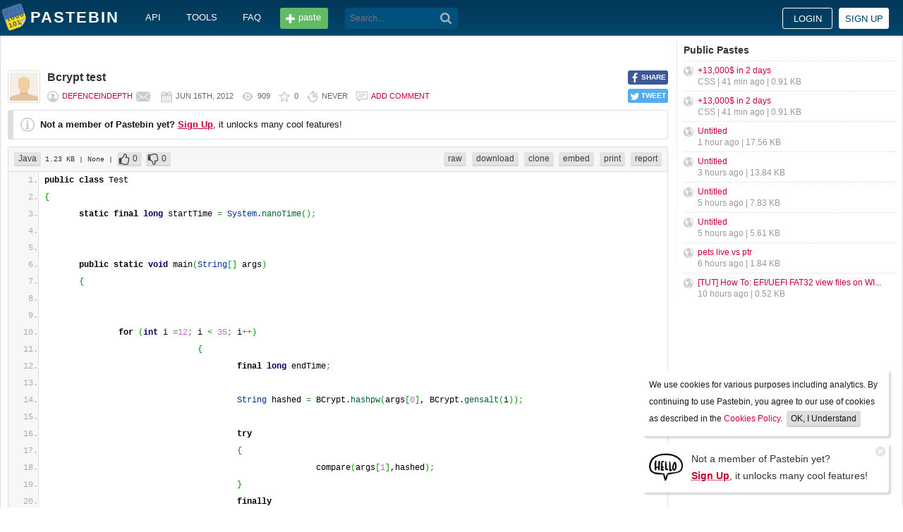

--- FILE ---
content_type: text/html; charset=UTF-8
request_url: https://pastebin.com/d5vu3tdj
body_size: 5282
content:
<!DOCTYPE html>
<html lang="en">
<head>
    <meta name="viewport" content="width=device-width, initial-scale=0.75, maximum-scale=5.0, user-scalable=yes" />
        <script async src="https://www.googletagmanager.com/gtag/js?id=G-S72LBY47R8"></script>
    <script>
      window.dataLayer = window.dataLayer || [];
      function gtag(){dataLayer.push(arguments);}
      gtag('js', new Date());
      gtag('config', "G-S72LBY47R8");
    </script>
    <meta http-equiv="Content-Type" content="text/html; charset=utf-8" />
    <title>Bcrypt test - Pastebin.com</title>
    <link rel="shortcut icon" href="/favicon.ico" />
    <meta name="description" content="Pastebin.com is the number one paste tool since 2002. Pastebin is a website where you can store text online for a set period of time." />
    <meta property="og:description" content="Pastebin.com is the number one paste tool since 2002. Pastebin is a website where you can store text online for a set period of time." />
            <meta property="fb:app_id" content="231493360234820" />
    <meta property="og:title" content="Bcrypt test - Pastebin.com" />
    <meta property="og:type" content="article" />
    <meta property="og:url" content="https://pastebin.com/d5vu3tdj" />
    <meta property="og:image" content="https://pastebin.com/i/facebook.png" />
    <meta property="og:site_name" content="Pastebin" />
    <meta name="google-site-verification" content="jkUAIOE8owUXu8UXIhRLB9oHJsWBfOgJbZzncqHoF4A" />
    <link rel="canonical" href="https://pastebin.com/d5vu3tdj" />
        <meta name="csrf-param" content="_csrf-frontend">
<meta name="csrf-token" content="gjQf1DT454rm2DUE3xFdQHJWNEO2lX-iBMGjy9zLKQ7yTlOWXKG2_ayMRUW-cwsjASF1KfqlD_Vj9eaqio9bPA==">

<link href="/assets/c80611c4/css/bootstrap.min.css" rel="stylesheet">
<link href="/assets/d65ff796/dist/bootstrap-tagsinput.css" rel="stylesheet">        
<link href="/themes/pastebin/css/vendors.bundle.css?30d6ece6979ee0cf5531" rel="stylesheet">
<link href="/themes/pastebin/css/app.bundle.css?30d6ece6979ee0cf5531" rel="stylesheet">
    
<!-- 0-EykQt2a9 -->
<script type="text/javascript" src="//services.vlitag.com/adv1/?q=adf050ece17b957604b4bbfc1829059f" defer="" async=""></script><script> var vitag = vitag || {};</script>
<!-- End Valueimpression Head Script -->

</head>
<body class="night-auto " data-pr="EykQt2a9" data-pa="" data-sar="1" data-abd="1" data-bd="1">


<svg style="height: 0; width: 0; position: absolute; visibility: hidden" xmlns="http://www.w3.org/2000/svg">
    <symbol id="add" viewBox="0 0 1024 1024"><path fill="#ccc" d="M512 16C238 16 16 238 16 512s222 496 496 496 496-222 496-496S786 16 512 16z m288 552c0 13.2-10.8 24-24 24h-184v184c0 13.2-10.8 24-24 24h-112c-13.2 0-24-10.8-24-24v-184h-184c-13.2 0-24-10.8-24-24v-112c0-13.2 10.8-24 24-24h184v-184c0-13.2 10.8-24 24-24h112c13.2 0 24 10.8 24 24v184h184c13.2 0 24 10.8 24 24v112z"/></symbol>
    <symbol id="search" viewBox="0 0 512 512"><path fill="#ccc" d="M354.2,216c0-38.2-13-70.7-40-97.7c-27-27-59.6-40-97.7-40s-70.7,13-97.7,40s-40,59.6-40,97.7 s13,70.7,40,97.7s59.6,40,97.7,40s70.7-13,97.7-40C340.2,285.8,354.2,253.2,354.2,216z M511.5,472c0,10.2-3.7,19.5-12.1,27.9 c-8.4,8.4-16.8,12.1-27.9,12.1c-11.2,0-20.5-3.7-27.9-12.1L339.3,393.8c-37.2,26.1-78.2,38.2-122.9,38.2 c-29.8,0-57.7-5.6-83.8-16.8c-27-11.2-50.3-27-68.9-46.5s-34.4-42.8-46.5-68.9C6.1,272.8,0.5,244.8,0.5,216s5.6-57.7,16.8-83.8 c11.2-27,27-50.3,46.5-68.9s42.8-34.4,68.9-46.5C159.7,5.6,187.6,0,216.4,0s57.7,5.6,83.8,16.8c27,11.2,50.3,27,68.9,46.5 c18.6,19.5,34.4,42.8,46.5,68.9c11.2,27,16.8,54.9,16.8,83.8c0,44.7-13,85.6-38.2,122.9L499.4,444 C507.8,451.5,511.5,460.8,511.5,472z"/></g></symbol>
</svg>
<div class="wrap">

        
        
<div class="header">
    <div class="container">
        <div class="header__container">

                        <div class="header__left">
                <a class="header__logo" href="/">
                    Pastebin                </a>

                <div class="header__links h_1024">
                    
                                        <a href="/doc_api">API</a>
                    <a href="/tools">tools</a>
                    <a href="/faq">faq</a>
                                    </div>

                <a class="header__btn" href="/">
                    <span>paste</span>
                </a>

                
                <div class="header__search">
                                            <form id="w0" class="search_form" action="https://pastebin.com/search" method="get">
                            
<input type="text" id="q" class="search_input" name="q" maxlength="128" placeholder="Search...">



                            <button type="submit" class="search_btn" aria-label="Search"><svg class="icon search"><use xlink:href="#search"></use></svg></button>
                        </form>                                    </div>

            </div>

                        <div class="header__right">

                                    <div class="header_sign">
                        <a href="/login" class="btn-sign sign-in">Login</a>
                        <a href="/signup" class="btn-sign sign-up">Sign up</a>
                    </div>
                
            </div>

        </div>
    </div>

</div>
        

    <div class="container">
        <div class="content">

                        
                        
<!-- 0-EykQt2a9 -->
<div style="padding-bottom:20px; padding-top:20px;">
<div class="adsbyvli" data-ad-slot="vi_1282550010"></div><script>(vitag.Init = window.vitag.Init || []).push(function(){viAPItag.display("vi_1282550010")})</script>
</div>

                                    
            
            
<link href="/themes/pastebin/css/geshi/light/java.css?694707f98000ed24d865" rel="stylesheet">

<div class="post-view js-post-view">

    <div class="error-summary js-rating-error hide"><ul><li></li></ul></div>

    
    <div class="details">
                    <div class="share h_800">
                <div data-url="https://pastebin.com/d5vu3tdj" class="share-btn facebook js-facebook-share" title="Share on Facebook!"><span>SHARE</span></div>
                <div data-url="https://pastebin.com/d5vu3tdj" class="share-btn twitter js-twitter-share" title="Share on Twitter!"><span>TWEET</span></div>
            </div>
                <div class="user-icon">
                            <img src="/themes/pastebin/img/guest.png" alt="defenceindepth">                    </div>
        <div class="info-bar">
            <div class="info-top">

                
                
                                    <h1>Bcrypt test</h1>
                            </div>
            <div class="info-bottom">

                                    <div class="username">
                                                    <a href="/u/defenceindepth">defenceindepth</a>
                                            </div>

                    
                                             <a href="/message/compose?to=defenceindepth" class="message" title="Send a private message to: defenceindepth"></a>
                                    
                <div class="date">
                    <span title="Saturday 16th of June 2012 12:34:40 PM CDT">Jun 16th, 2012</span>

                                    </div>

                <div class="visits" title="Unique visits to this paste">
                    909                </div>

                                    <div class="rating js-post-rating" data-key="d5vu3tdj" title="Rating">
                        0                    </div>
                
                <div class="expire" title="When this paste gets automatically deleted">
                    Never                </div>

                                    <div class="comments-info" title="Comments">

                        
                                                            <a href="/login?return_url=%2Fd5vu3tdj%23add_comment">Add comment</a>                            
                                            </div>
                            </div>
        </div>
    </div>

    
    
                        <div class="page">
                <div class="content__text -no-padding">
                    <div class="notice -post-view">
                        <b>Not a member of Pastebin yet?</b>
                        <a href="/signup"><b><u>Sign Up</u></b></a>,
                        it unlocks many cool features!                    </div>
                </div>
            </div>
        
    
    <div class="highlighted-code">
        <div class="top-buttons">
            <div class="left">
                <a href="/archive/java" class="btn -small h_800">Java</a> 1.23 KB
                                    <span title="Category">
                        | None                    </span>
                
                                        |
    <a class="btn -small -like" href="/login?return_url=%2Fd5vu3tdj" title="Like" data-rating="1" data-key="d5vu3tdj">0</a>    <a class="btn -small -dislike" href="/login?return_url=%2Fd5vu3tdj" title="Dislike" data-rating="-1" data-key="d5vu3tdj">0</a>                            </div>

            <div class="right">
                
                                    <a href="/raw/d5vu3tdj" class="btn -small">raw</a>
                    <a href="/dl/d5vu3tdj" class="btn -small">download</a>
                    <a href="/clone/d5vu3tdj" class="btn -small h_800">clone</a>
                    <a href="/embed/d5vu3tdj" class="btn -small h_800">embed</a>
                    <a href="/print/d5vu3tdj" class="btn -small h_800">print</a>
                
                                    <a href="/report/d5vu3tdj" class="btn -small">report</a>
                
                
                            </div>
        </div>
        <div class="source java" style="font-size: px; line-height: px;">
            <ol class="java"><li class="li1"><div class="de1"><span class="kw1">public</span> <span class="kw1">class</span> Test</div></li>
<li class="li1"><div class="de1"><span class="br0">&#123;</span></div></li>
<li class="li1"><div class="de1">&nbsp; &nbsp; &nbsp; &nbsp;<span class="kw1">static</span> <span class="kw1">final</span> <span class="kw4">long</span> startTime <span class="sy0">=</span> <span class="kw3">System</span>.<span class="me1">nanoTime</span><span class="br0">&#40;</span><span class="br0">&#41;</span><span class="sy0">;</span></div></li>
<li class="li1"><div class="de1">&nbsp;</div></li>
<li class="li1"><div class="de1">&nbsp;</div></li>
<li class="li1"><div class="de1">&nbsp; &nbsp; &nbsp; &nbsp;<span class="kw1">public</span> <span class="kw1">static</span> <span class="kw4">void</span> main<span class="br0">&#40;</span><span class="kw3">String</span><span class="br0">&#91;</span><span class="br0">&#93;</span> args<span class="br0">&#41;</span></div></li>
<li class="li1"><div class="de1">&nbsp; &nbsp; &nbsp; &nbsp;<span class="br0">&#123;</span></div></li>
<li class="li1"><div class="de1">&nbsp;</div></li>
<li class="li1"><div class="de1">&nbsp;</div></li>
<li class="li1"><div class="de1">&nbsp; &nbsp; &nbsp; &nbsp; &nbsp; &nbsp; &nbsp; &nbsp;<span class="kw1">for</span> <span class="br0">&#40;</span><span class="kw4">int</span> i <span class="sy0">=</span><span class="nu0">12</span><span class="sy0">;</span> i <span class="sy0">&lt;</span> <span class="nu0">35</span><span class="sy0">;</span> i<span class="sy0">++</span><span class="br0">&#41;</span></div></li>
<li class="li1"><div class="de1">&nbsp; &nbsp; &nbsp; &nbsp; &nbsp; &nbsp; &nbsp; &nbsp; &nbsp; &nbsp; &nbsp; &nbsp; &nbsp; &nbsp; &nbsp; &nbsp;<span class="br0">&#123;</span></div></li>
<li class="li1"><div class="de1">&nbsp; &nbsp; &nbsp; &nbsp; &nbsp; &nbsp; &nbsp; &nbsp; &nbsp; &nbsp; &nbsp; &nbsp; &nbsp; &nbsp; &nbsp; &nbsp; &nbsp; &nbsp; &nbsp; &nbsp;<span class="kw1">final</span> <span class="kw4">long</span> endTime<span class="sy0">;</span></div></li>
<li class="li1"><div class="de1">&nbsp;</div></li>
<li class="li1"><div class="de1">&nbsp; &nbsp; &nbsp; &nbsp; &nbsp; &nbsp; &nbsp; &nbsp; &nbsp; &nbsp; &nbsp; &nbsp; &nbsp; &nbsp; &nbsp; &nbsp; &nbsp; &nbsp; &nbsp; &nbsp;<span class="kw3">String</span> hashed <span class="sy0">=</span> BCrypt.<span class="me1">hashpw</span><span class="br0">&#40;</span>args<span class="br0">&#91;</span><span class="nu0">0</span><span class="br0">&#93;</span>, BCrypt.<span class="me1">gensalt</span><span class="br0">&#40;</span>i<span class="br0">&#41;</span><span class="br0">&#41;</span><span class="sy0">;</span></div></li>
<li class="li1"><div class="de1">&nbsp;</div></li>
<li class="li1"><div class="de1">&nbsp; &nbsp; &nbsp; &nbsp; &nbsp; &nbsp; &nbsp; &nbsp; &nbsp; &nbsp; &nbsp; &nbsp; &nbsp; &nbsp; &nbsp; &nbsp; &nbsp; &nbsp; &nbsp; &nbsp;<span class="kw1">try</span></div></li>
<li class="li1"><div class="de1">&nbsp; &nbsp; &nbsp; &nbsp; &nbsp; &nbsp; &nbsp; &nbsp; &nbsp; &nbsp; &nbsp; &nbsp; &nbsp; &nbsp; &nbsp; &nbsp; &nbsp; &nbsp; &nbsp; &nbsp;<span class="br0">&#123;</span></div></li>
<li class="li1"><div class="de1">&nbsp; &nbsp; &nbsp; &nbsp; &nbsp; &nbsp; &nbsp; &nbsp; &nbsp; &nbsp; &nbsp; &nbsp; &nbsp; &nbsp; &nbsp; &nbsp; &nbsp; &nbsp; &nbsp; &nbsp; &nbsp; &nbsp; &nbsp; &nbsp; &nbsp; &nbsp; &nbsp; &nbsp;compare<span class="br0">&#40;</span>args<span class="br0">&#91;</span><span class="nu0">1</span><span class="br0">&#93;</span>,hashed<span class="br0">&#41;</span><span class="sy0">;</span></div></li>
<li class="li1"><div class="de1">&nbsp; &nbsp; &nbsp; &nbsp; &nbsp; &nbsp; &nbsp; &nbsp; &nbsp; &nbsp; &nbsp; &nbsp; &nbsp; &nbsp; &nbsp; &nbsp; &nbsp; &nbsp; &nbsp; &nbsp;<span class="br0">&#125;</span></div></li>
<li class="li1"><div class="de1">&nbsp; &nbsp; &nbsp; &nbsp; &nbsp; &nbsp; &nbsp; &nbsp; &nbsp; &nbsp; &nbsp; &nbsp; &nbsp; &nbsp; &nbsp; &nbsp; &nbsp; &nbsp; &nbsp; &nbsp;<span class="kw1">finally</span></div></li>
<li class="li1"><div class="de1">&nbsp; &nbsp; &nbsp; &nbsp; &nbsp; &nbsp; &nbsp; &nbsp; &nbsp; &nbsp; &nbsp; &nbsp; &nbsp; &nbsp; &nbsp; &nbsp; &nbsp; &nbsp; &nbsp; &nbsp;<span class="br0">&#123;</span></div></li>
<li class="li1"><div class="de1">&nbsp; &nbsp; &nbsp; &nbsp; &nbsp; &nbsp; &nbsp; &nbsp; &nbsp; &nbsp; &nbsp; &nbsp; &nbsp; &nbsp; &nbsp; &nbsp; &nbsp; &nbsp; &nbsp; &nbsp; &nbsp; &nbsp; &nbsp; &nbsp; &nbsp; &nbsp; &nbsp; &nbsp;endTime <span class="sy0">=</span> <span class="kw3">System</span>.<span class="me1">nanoTime</span><span class="br0">&#40;</span><span class="br0">&#41;</span><span class="sy0">;</span></div></li>
<li class="li1"><div class="de1">&nbsp; &nbsp; &nbsp; &nbsp; &nbsp; &nbsp; &nbsp; &nbsp; &nbsp; &nbsp; &nbsp; &nbsp; &nbsp; &nbsp; &nbsp; &nbsp; &nbsp; &nbsp; &nbsp; &nbsp;<span class="br0">&#125;</span></div></li>
<li class="li1"><div class="de1">&nbsp;</div></li>
<li class="li1"><div class="de1">&nbsp; &nbsp; &nbsp; &nbsp; &nbsp; &nbsp; &nbsp; &nbsp; &nbsp; &nbsp; &nbsp; &nbsp; &nbsp; &nbsp; &nbsp; &nbsp; &nbsp; &nbsp; &nbsp; &nbsp;<span class="kw1">final</span> <span class="kw4">long</span> duration <span class="sy0">=</span> endTime <span class="sy0">-</span> startTime<span class="sy0">;</span></div></li>
<li class="li1"><div class="de1">&nbsp; &nbsp; &nbsp; &nbsp; &nbsp; &nbsp; &nbsp; &nbsp; &nbsp; &nbsp; &nbsp; &nbsp; &nbsp; &nbsp; &nbsp; &nbsp; &nbsp; &nbsp; &nbsp; &nbsp;<span class="kw4">double</span> time <span class="sy0">=</span> <span class="br0">&#40;</span><span class="kw4">double</span><span class="br0">&#41;</span>duration<span class="sy0">/</span><span class="nu0">1000000000.0</span><span class="sy0">;</span></div></li>
<li class="li1"><div class="de1">&nbsp;</div></li>
<li class="li1"><div class="de1">&nbsp;</div></li>
<li class="li1"><div class="de1">&nbsp; &nbsp; &nbsp; &nbsp; &nbsp; &nbsp; &nbsp; &nbsp; &nbsp; &nbsp; &nbsp; &nbsp; &nbsp; &nbsp; &nbsp; &nbsp; &nbsp; &nbsp; &nbsp; &nbsp;<span class="kw3">System</span>.<span class="me1">out</span>.<span class="me1">println</span><span class="br0">&#40;</span>time <span class="sy0">+</span><span class="st0">&quot; seconds. | cost=&quot;</span><span class="sy0">+</span>i<span class="br0">&#41;</span><span class="sy0">;</span></div></li>
<li class="li1"><div class="de1">&nbsp; &nbsp; &nbsp; &nbsp; &nbsp; &nbsp; &nbsp; &nbsp; &nbsp; &nbsp; &nbsp; &nbsp; &nbsp; &nbsp; &nbsp; &nbsp;<span class="br0">&#125;</span></div></li>
<li class="li1"><div class="de1">&nbsp; &nbsp; &nbsp; &nbsp;<span class="br0">&#125;</span></div></li>
<li class="li1"><div class="de1">&nbsp;</div></li>
<li class="li1"><div class="de1">&nbsp;</div></li>
<li class="li1"><div class="de1">&nbsp; &nbsp; &nbsp; &nbsp;<span class="kw1">public</span> <span class="kw1">static</span> <span class="kw4">void</span> compare<span class="br0">&#40;</span><span class="kw3">String</span> compare, <span class="kw3">String</span> hashed<span class="br0">&#41;</span></div></li>
<li class="li1"><div class="de1">&nbsp; &nbsp; &nbsp; &nbsp;<span class="br0">&#123;</span></div></li>
<li class="li1"><div class="de1">&nbsp; &nbsp; &nbsp; &nbsp; &nbsp; &nbsp; &nbsp; &nbsp;BCrypt.<span class="me1">checkpw</span><span class="br0">&#40;</span>compare, hashed<span class="br0">&#41;</span><span class="sy0">;</span></div></li>
<li class="li1"><div class="de1">&nbsp; &nbsp; &nbsp; &nbsp;<span class="br0">&#125;</span></div></li>
<li class="li1"><div class="de1">&nbsp;</div></li>
<li class="li1"><div class="de1"><span class="br0">&#125;</span></div></li>
</ol>        </div>
    </div>

    

        
<!-- 0-EykQt2a9 -->
<div style="padding-bottom:20px; padding-top:20px;">
<div style="color: #999; font-size: 12px; text-align: center;">Advertisement</div>
<div class="adsbyvli" style="width:970px; height:250px" data-ad-slot="vi_1282567605"></div> <script>(vitag.Init = window.vitag.Init || []).push(function () { viAPItag.display("vi_1282567605") })</script>
</div>


    
                
<div class="comments">

    
            
            <div class="page">
                <div class="content__title -no-border">
                    Add Comment                </div>

                <div class="content__text -no-padding">
                    <div class="notice -post-view">
                        Please, <a href="/login?return_url=%2Fd5vu3tdj%23add_comment"><b><u>Sign In</u></b></a> to add comment                    </div>
                </div>
            </div>

            </div>    
        
</div>            <div style="clear: both;"></div>

                                </div>

        <div class="sidebar h_1024">
            



                
    <div class="sidebar__title">
        <a href="/archive">Public Pastes</a>
    </div>
    <ul class="sidebar__menu">

                    <li>
                <a href="/fGJti6sg?source=public_pastes">+13,000$ in 2 days</a>
                <div class="details">
                                            CSS |
                    
                    41 min ago
                    | 0.91 KB                </div>
            </li>
                    <li>
                <a href="/RisyCEjP?source=public_pastes">+13,000$ in 2 days</a>
                <div class="details">
                                            CSS |
                    
                    41 min ago
                    | 0.91 KB                </div>
            </li>
                    <li>
                <a href="/pH1nzsXG?source=public_pastes">Untitled</a>
                <div class="details">
                    
                    1 hour ago
                    | 17.56 KB                </div>
            </li>
                    <li>
                <a href="/G3pzFGQ1?source=public_pastes">Untitled</a>
                <div class="details">
                    
                    3 hours ago
                    | 13.84 KB                </div>
            </li>
                    <li>
                <a href="/VXtDZwmf?source=public_pastes">Untitled</a>
                <div class="details">
                    
                    5 hours ago
                    | 7.83 KB                </div>
            </li>
                    <li>
                <a href="/s7ZG33GX?source=public_pastes">Untitled</a>
                <div class="details">
                    
                    5 hours ago
                    | 5.61 KB                </div>
            </li>
                    <li>
                <a href="/wJicDhx4?source=public_pastes">pets live vs ptr</a>
                <div class="details">
                    
                    6 hours ago
                    | 1.84 KB                </div>
            </li>
                    <li>
                <a href="/rYMburpk?source=public_pastes">[TUT] How To: EFI/UEFI FAT32 view files on WI...</a>
                <div class="details">
                    
                    10 hours ago
                    | 0.52 KB                </div>
            </li>
        
    </ul>
            

    <div class="sidebar__sticky -on">
                
<!-- 0-EykQt2a9 -->
<div style="padding-bottom:10px; padding-top:20px;">
<div class="adsbyvli" style="width:300px; height:250px" data-ad-slot="vi_1282566940"></div> <script>(vitag.Init = window.vitag.Init || []).push(function () { viAPItag.display("vi_1282566940") })</script>
</div>
<div style="padding-bottom:20px; padding-top:10px;">
<div class="adsbyvli" style="width:300px; height:250px" data-ad-slot="vi_1282566940"></div> <script>(vitag.Init = window.vitag.Init || []).push(function () { viAPItag.display("vi_1282566940") })</script>
</div>
    </div>
        </div>
    </div>
</div>


    
<div class="top-footer">
    <a class="icon-link -size-24-24 -chrome" href="/tools#chrome" title="Google Chrome Extension"></a>
    <a class="icon-link -size-24-24 -firefox" href="/tools#firefox" title="Firefox Extension"></a>
    <a class="icon-link -size-24-24 -iphone" href="/tools#iphone" title="iPhone/iPad Application"></a>
    <a class="icon-link -size-24-24 -windows" href="/tools#windows" title="Windows Desktop Application"></a>
    <a class="icon-link -size-24-24 -android" href="/tools#android" title="Android Application"></a>
    <a class="icon-link -size-24-24 -macos" href="/tools#macos" title="MacOS X Widget"></a>
    <a class="icon-link -size-24-24 -opera" href="/tools#opera" title="Opera Extension"></a>
    <a class="icon-link -size-24-24 -unix" href="/tools#pastebincl" title="Linux Application"></a>
</div>

<footer class="footer">
    <div class="container">
        <div class="footer__container">

            <div class="footer__left">
                <a href="/">create new paste</a> <span class="footer__devider">&nbsp;/&nbsp;</span>
                                <a href="/languages">syntax languages</a> <span class="footer__devider">&nbsp;/&nbsp;</span>
                <a href="/archive">archive</a> <span class="footer__devider">&nbsp;/&nbsp;</span>
                <a href="/faq">faq</a> <span class="footer__devider">&nbsp;/&nbsp;</span>
                <a href="/tools">tools</a> <span class="footer__devider">&nbsp;/&nbsp;</span>
                <a href="/night_mode">night mode</a> <span class="footer__devider">&nbsp;/&nbsp;</span>
                <a href="/doc_api">api</a> <span class="footer__devider">&nbsp;/&nbsp;</span>
                <a href="/doc_scraping_api">scraping api</a> <span class="footer__devider">&nbsp;/&nbsp;</span>
                <a href="/news">news</a> <span class="footer__devider">&nbsp;/&nbsp;</span>
                <a href="/pro" class="pro">pro</a>

                <br>
                <a href="/doc_privacy_statement">privacy statement</a> <span class="footer__devider">&nbsp;/&nbsp;</span>
                <a href="/doc_cookies_policy">cookies policy</a> <span class="footer__devider">&nbsp;/&nbsp;</span>
                <a href="/doc_terms_of_service">terms of service</a><span class="footer__devider">&nbsp;/&nbsp;</span>
                <a href="/doc_security_disclosure">security disclosure</a> <span class="footer__devider">&nbsp;/&nbsp;</span>
                <a href="/dmca">dmca</a> <span class="footer__devider">&nbsp;/&nbsp;</span>
                <a href="/report-abuse">report abuse</a> <span class="footer__devider">&nbsp;/&nbsp;</span>
                <a href="/contact">contact</a>

                <br>

                                
                <br>

                
<span class="footer__bottom h_800">
    By using Pastebin.com you agree to our <a href="/doc_cookies_policy">cookies policy</a> to enhance your experience.
    <br>
    Site design &amp; logo &copy; 2026 Pastebin</span>
            </div>

            <div class="footer__right h_1024">
                                    <a class="icon-link -size-40-40 -facebook-circle" href="https://facebook.com/pastebin" rel="nofollow" title="Like us on Facebook" target="_blank"></a>
                    <a class="icon-link -size-40-40 -twitter-circle" href="https://twitter.com/pastebin" rel="nofollow" title="Follow us on Twitter" target="_blank"></a>
                            </div>

        </div>
    </div>
</footer>
    


    
<div class="popup-container">

                <div class="popup-box -cookies" data-name="l2c_1">
            We use cookies for various purposes including analytics. By continuing to use Pastebin, you agree to our use of cookies as described in the <a href="/doc_cookies_policy">Cookies Policy</a>.            &nbsp;<span class="cookie-button js-close-cookies">OK, I Understand</span>
        </div>
    
                <div class="popup-box -pro" data-name="l2c_2_pg">
            <div class="pro-promo-img">
                <a href="/signup" aria-label="Sign Up">
                    <img src="/themes/pastebin/img/hello.webp" alt=""/>
                </a>
            </div>
            <div class="pro-promo-text">
                Not a member of Pastebin yet?<br/>
                <a href="/signup"><b>Sign Up</b></a>, it unlocks many cool features!            </div>
            <div class="close js-close-pro-guest" title="Close Me">&nbsp;</div>
        </div>
    
    
    
</div>
    

<span class="cd-top"></span>

<script src="/assets/9ce1885/jquery.min.js"></script>
<script src="/assets/f04f76b8/yii.js"></script>
<script src="/assets/d65ff796/dist/bootstrap-tagsinput.js"></script>
<script>
    const POST_EXPIRATION_NEVER = 'N';
    const POST_EXPIRATION_BURN = 'B';
    const POST_STATUS_PUBLIC = '0';
    const POST_STATUS_UNLISTED = '1';
</script>
<script src="/themes/pastebin/js/vendors.bundle.js?30d6ece6979ee0cf5531"></script>
<script src="/themes/pastebin/js/app.bundle.js?30d6ece6979ee0cf5531"></script>

</body>
</html>
